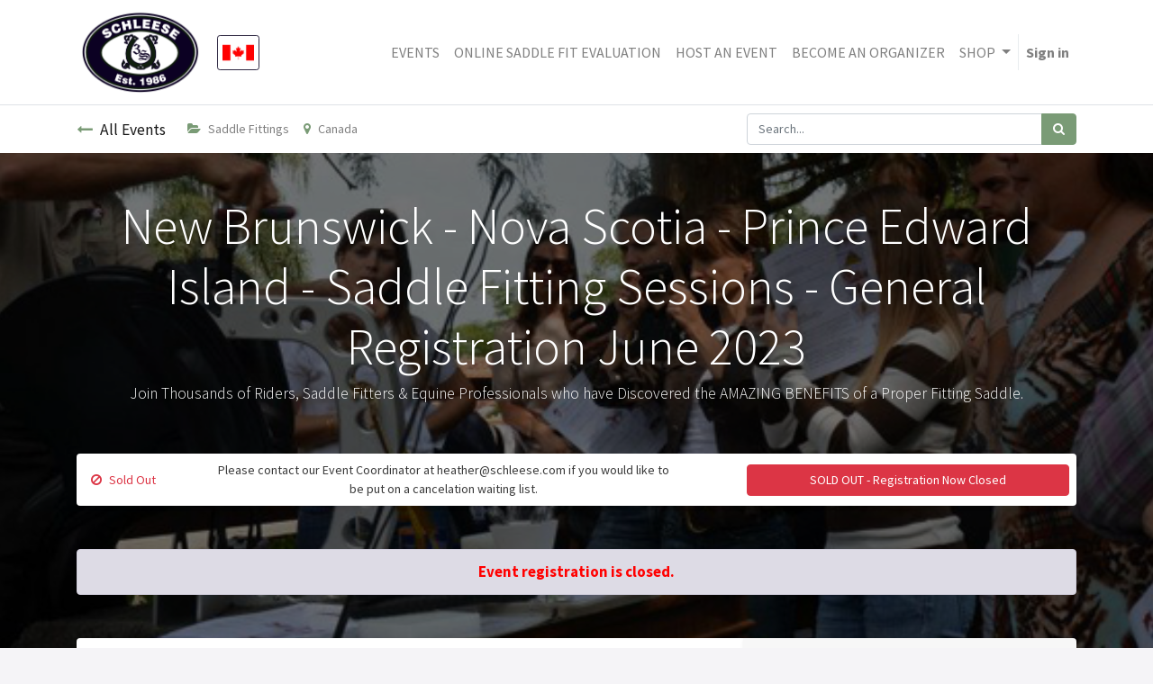

--- FILE ---
content_type: text/html; charset=utf-8
request_url: https://events.schleese.com/event/new-brunswick-nova-scotia-prince-edward-island-saddle-fitting-sessions-general-registration-june-2023-2023-06-09-2023-06-17-454/register
body_size: 13594
content:

    
    
    <!DOCTYPE html>
        
        
            
        
    <html lang="en-US" data-website-id="1" data-oe-company-name="Schleese Saddlery Service Ltd.">
            
        
            
                
            
            
            
            
                
            
        
        
    <head>
                <meta charset="utf-8"/>
                <meta http-equiv="X-UA-Compatible" content="IE=edge,chrome=1"/>
                <meta name="viewport" content="width=device-width, initial-scale=1, user-scalable=no"/>
        <meta name="generator" content="Odoo"/>
        
        
        
            
            
            
        <meta name="description" content="Join Thousands of Riders, Saddle Fitters &amp; Equine Professionals who have Discovered the AMAZING BENEFITS of a Proper Fitting Saddle."/>
        
        
            
            
            
                
                    
                        <meta property="og:type" content="website"/>
                    
                
                    
                        <meta property="og:title" content="New Brunswick - Nova Scotia - Prince Edward Island - Saddle Fitting Sessions - General Registration June 2023"/>
                    
                
                    
                        <meta property="og:site_name" content="Schleese Saddlery Service Ltd."/>
                    
                
                    
                        <meta property="og:url" content="https://events.schleese.com/event/new-brunswick-nova-scotia-prince-edward-island-saddle-fitting-sessions-general-registration-june-2023-2023-06-09-2023-06-17-454/register"/>
                    
                
                    
                        <meta property="og:image" content="https://events.schleese.com/web/image/1056/JS-adjusting-saddle-at-clinic-800-x-314.jpg"/>
                    
                
                    
                        <meta property="og:description" content="Join Thousands of Riders, Saddle Fitters &amp; Equine Professionals who have Discovered the AMAZING BENEFITS of a Proper Fitting Saddle."/>
                    
                
            
            
            
                
                    <meta name="twitter:card" content="summary"/>
                
                    <meta name="twitter:title" content="New Brunswick - Nova Scotia - Prince Edward Island - Saddle Fitting Sessions - General Registration June 2023"/>
                
                    <meta name="twitter:image" content="https://events.schleese.com/web/image/1056/JS-adjusting-saddle-at-clinic-800-x-314.jpg"/>
                
                    <meta name="twitter:description" content="Join Thousands of Riders, Saddle Fitters &amp; Equine Professionals who have Discovered the AMAZING BENEFITS of a Proper Fitting Saddle."/>
                
            
        

        
            
            
        
        <link rel="canonical" href="http://events.schleese.com/event/new-brunswick-nova-scotia-prince-edward-island-saddle-fitting-sessions-general-registration-june-2023-2023-06-09-2023-06-17-454/register"/>

        <link rel="preconnect" href="https://fonts.gstatic.com/" crossorigin=""/>
    

                <title> New Brunswick - Nova Scotia - Prince Edward Island - Saddle Fitting Sessions - General Registration June 2023 | Schleese Saddlery Service Ltd. </title>
                <link type="image/x-icon" rel="shortcut icon" href="/web/image/website/1/favicon?unique=db3efe4"/>
    <link type="text/css" rel="stylesheet" href="/web/content/60884-5a5aebc/1/web.assets_common.css"/>
    <link type="text/css" rel="stylesheet" href="/web/content/60876-f86f6e1/1/web.assets_frontend.css"/>
        
    
  

                <script id="web.layout.odooscript" type="text/javascript">
                    var odoo = {
                        csrf_token: "0be7b69eb0ff1bd982a7120c0734ec0d47011f53o",
                        debug: "",
                    };
                </script>
    <script type="text/javascript">
                odoo.session_info = {"is_admin": false, "is_system": false, "is_website_user": true, "user_id": false, "is_frontend": true, "translationURL": "/website/translations", "cache_hashes": {"translations": "63c39b9719623b23090242bff39258f3aa29fe2b"}};
            </script>
    <script defer="defer" type="text/javascript" src="/web/content/35838-a5279da/1/web.assets_common_minimal_js.js"></script>
    <script defer="defer" type="text/javascript" src="/web/content/35839-25f5d0b/1/web.assets_frontend_minimal_js.js"></script>
    
        
    
    <script defer="defer" type="text/javascript" data-src="/web/content/60877-1bb83be/1/web.assets_common_lazy.js"></script>
    <script defer="defer" type="text/javascript" data-src="/web/content/60878-560cc38/1/web.assets_frontend_lazy.js"></script>
        
    
  

                
            
            <script>
                !function(f,b,e,v,n,t,s)
                {if(f.fbq)return;n=f.fbq=function(){n.callMethod?
                n.callMethod.apply(n,arguments):n.queue.push(arguments)};
                if(!f._fbq)f._fbq=n;n.push=n;n.loaded=!0;n.version='2.0';
                n.queue=[];t=b.createElement(e);t.async=!0;
                t.src=v;s=b.getElementsByTagName(e)[0];
                s.parentNode.insertBefore(t,s)}(window, document,'script',
                'https://connect.facebook.net/en_US/fbevents.js');
                fbq('init', '268941794686273');
                
                    fbq('track', 'PageView');
                
            </script>

            <script>
                setTimeout(function(){
                    $(document).on('submit', 'form#attendee_registration', function(){
                        fbq('track', 'CompleteRegistration', {});
                    });
                }, 2000);
            </script>

            <noscript>
                <img height="1" width="1" style="display:none" src="https://www.facebook.com/tr?id=268941794686273&amp;ev=PageView&amp;noscript=1"/>
            </noscript>
            <script id="google_analytics_4_code" async="1" src="https://www.googletagmanager.com/gtag/js?id=G-44PCJ012L5"></script>
            <script>
              window.dataLayer = window.dataLayer || [];
              function gtag(){dataLayer.push(arguments);}
              gtag('js', new Date());
              gtag('config', 'G-44PCJ012L5', {});
            </script>
        </head>
            <body class="">
                
        
    
            
        <div id="wrapwrap" class="   ">
      <header id="top" data-anchor="true" data-name="Header" class=" o_affix_enabled">
        <nav class="navbar navbar-expand-md navbar-light bg-light">
                <div class="container">
                    <a href="https://schleese.com/" class="navbar-brand logo">
            <span role="img" aria-label="Logo of Schleese Saddlery Service Ltd." title="Schleese Saddlery Service Ltd."><img src="/web/image/website/1/logo/Schleese%20Saddlery%20Service%20Ltd.?unique=db3efe4" class="img img-fluid" alt="Schleese Saddlery Service Ltd."/></span>
        </a>
    <button type="button" class="navbar-toggler" data-toggle="collapse" data-target="#top_menu_collapse">
                        <span class="navbar-toggler-icon"></span>
                    </button>
                    <div class="collapse navbar-collapse" id="top_menu_collapse">
                        <div class="btn-group website_toggler">
              <button class="btn btn-secondary btn-sm dropdown-toggle" type="button" data-toggle="dropdown" aria-haspopup="true" aria-expanded="false">
                <img src="/schleese_website_custom/static/src/img/icon_ca.png"/>
              </button>
              <div class="dropdown-menu">
                 
                  
                    <a class="dropdown-item" href="/event/?fws=1">
                        <img src="/schleese_website_custom/static/src/img/icon_ca.png"/>
                    </a>
                  
                    <a class="dropdown-item" href="/event/?fws=2">
                        <img src="/schleese_website_custom/static/src/img/icon_us.png"/>
                    </a>
                  

              </div>
            </div>
        <ul class="nav navbar-nav ml-auto text-right o_menu_loading" id="top_menu">
                            
        
            
    
    <li class="nav-item">
        <a role="menuitem" href="/event" class="nav-link ">
            <span>EVENTS</span>
        </a>
    </li>
    

        
            
    
    <li class="nav-item">
        <a role="menuitem" href="https://schleese.com/online-saddle-fit-evaluation/" class="nav-link ">
            <span>ONLINE SADDLE FIT EVALUATION</span>
        </a>
    </li>
    

        
            
    
    <li class="nav-item">
        <a role="menuitem" href="/host-a-clinic-at-your-barn" class="nav-link ">
            <span>HOST AN EVENT</span>
        </a>
    </li>
    

        
            
    
    <li class="nav-item">
        <a role="menuitem" href="https://schleese.com/barn-clinic-organizer-posters/" class="nav-link ">
            <span>BECOME AN ORGANIZER</span>
        </a>
    </li>
    

        
            
    
    
    <li class="nav-item dropdown  ">
        <a data-toggle="dropdown" href="#" class="nav-link dropdown-toggle ">
            <span>SHOP</span>
        </a>
        <ul class="dropdown-menu" role="menu">
            
                
    
    <li class="">
        <a role="menuitem" href="https://schleese.com/saddles/" class="dropdown-item ">
            <span>Saddles</span>
        </a>
    </li>
    

            
                
    
    <li class="">
        <a role="menuitem" href="https://schleese.com/product-category/used-saddles/" class="dropdown-item ">
            <span>Used Saddles</span>
        </a>
    </li>
    

            
                
    
    <li class="">
        <a role="menuitem" href="https://schleese.com/product-category/tack/" class="dropdown-item ">
            <span>Tack &amp; Accessories</span>
        </a>
    </li>
    

            
        </ul>
    </li>

        
    
            
            <li class="nav-item divider d-none"></li> <li class="nav-item o_wsale_my_cart d-none">
                <a href="/shop/cart" class="nav-link">
                    <i class="fa fa-shopping-cart"></i>
                    My Cart <sup class="my_cart_quantity badge badge-primary" data-order-id=""></sup>
                </a>
            </li>
        
                            
                        
            <li class="nav-item divider"></li>
            <li class="nav-item">
                <a class="nav-link" href="/web/login">
                    <b>Sign in</b>
                </a>
            </li>
        </ul>
                    </div>
                </div>
            </nav>
        </header>
      <main>
        
            
        
        <div id="wrap" class="o_wevent_event js_event">
            
                <nav class="navbar navbar-light border-top shadow-sm d-print-none">
                    <div class="container">
                        <a href="/event" class="navbar-brand h4 my-0 mr-4">
                            <i class="fa fa-long-arrow-left text-primary mr-2"></i>All Events
                        </a>
                        <ul class="navbar-nav flex-row">
                            <li class="nav-item mr-3">
                                <a class="nav-link" href="/event?type=2">
                                    <i class="fa fa-folder-open text-primary mr-2"></i>Saddle Fittings
                                </a>
                            </li>
                            <li class="nav-item mr-3">
                                <a class="nav-link" href="/event?country=38">
                                    <i class="fa fa-map-marker text-primary mr-2"></i>Canada
                                </a>
                            </li>
                        </ul>
                        
    <form method="get" class="o_wevent_event_searchbar_form o_wait_lazy_js my-1 my-lg-0 ml-auto" action="/event">
            
            <div role="search" class="input-group ml-auto">
        <input type="text" name="search" class="search-query form-control oe_search_box" placeholder="Search..."/>
        <div class="input-group-append">
            <button type="submit" class="btn btn-primary oe_search_button" aria-label="Search" title="Search"><i class="fa fa-search"></i></button>
        </div>
    </div>

            
            
                            
                            
                        
        </form>
    
                    </div>
                </nav>
            
            
        <div name="event" itemscope="itemscope" itemtype="http://schema.org/Event">
            
    
    <div data-use_size="True" data-use_filters="True" data-use_text_size="True" data-use_text_align="True" class="o_record_cover_container d-flex flex-column h-100 bg-secondary o_record_has_cover cover_auto  text-center ">
        <div class="o_record_cover_component o_record_cover_image" style="background-image: url(/web/image/1056/JS-adjusting-saddle-at-clinic-800-x-314.jpg);"></div>
        <div class="o_record_cover_component o_record_cover_filter oe_black" style="opacity: 0.6;"></div>
        
                
                
                
                
                

                <div class="container d-flex flex-column flex-grow-1 justify-content-around">
                    <div class="o_wevent_event_title">
                        
                        <h1 class="o_wevent_event_name" itemprop="name" placeholder="Event Title">New Brunswick - Nova Scotia - Prince Edward Island - Saddle Fitting Sessions - General Registration June 2023</h1>
                        <h2 class="o_wevent_event_subtitle" placeholder="Event Subtitle">Join Thousands of Riders, Saddle Fitters &amp; Equine Professionals who have Discovered the AMAZING BENEFITS of a Proper Fitting Saddle.</h2>
                    </div>
                </div>
                <div class="container mb-5">
                    
    
    
    <form id="registration_form" method="post" itemscope="itemscope" itemprop="offers" itemtype="http://schema.org/AggregateOffer" class="mb-5" action="/event/new-brunswick-nova-scotia-prince-edward-island-saddle-fitting-sessions-general-registration-june-2023-2023-06-09-2023-06-17-454/registration/new">
        <input type="hidden" name="csrf_token" value="46b7ce4bc11caeb9df1121520f8d9fdf61c7b75ao1768735286"/>
        <div id="o_wevent_tickets" class="bg-white rounded shadow-sm">
            
         <div class="d-flex align-items-center py-2 pl-3 pr-2">
                <span class="text-danger">
                    <i class="fa fa-ban mr-2"></i>Sold Out
                </span>
            
                
                <span style="padding-right:5%;padding-left:5%;" class="mr-2 ml-2">
                   Please contact our Event Coordinator at <span>heather@schleese.com</span> if you would like to be put on a cancelation waiting list.
                </span>
            
            <style>
                #o_wevent_tickets .text-danger {white-space: nowrap;}
            </style>
        
                <div class="ml-auto pr-3">
                    
                </div>
                

            <a href="#" role="button" class="btn btn-danger o_wevent_registration_btn collapsed">
                SOLD OUT - Registration Now Closed
                <span class="close">×</span>
            </a>
        </div>
           
           <style>
               .hurry-msg{
                   padding:0 10.5%;
                   margin-top: -5px;
               }
               @media (max-width:768px){
                  .hurry-msg{
                     padding:0 2%;
                     margin-top: -15px;
                  }
               }
           </style>
       
            <div id="o_wevent_tickets_collapse" class="collapse">
                <div class="row mx-0 bg-light border-bottom">
                    <div class="col-md-8 py-3" itemscope="itemscope" itemtype="http://schema.org/Offer">
                        <h5 itemprop="name" class="my-0">Saddle Fit Evaluation - 1 Horse</h5>
                        
                    </div>
                    <div class="col-md-4 py-3 pl-md-0">
                        <div class="d-flex align-items-center">
                            
                                
                                <span><span class="oe_currency_value">179.00</span> CAD</span>
                                
                                <span itemprop="price" class="d-none">179.0</span>
                                <span itemprop="priceCurrency" class="d-none">CAD</span>
                            
                            
                            <select class="w-auto ml-auto custom-select" name="nb_register-3134">
                                
                                
                                
                                
                                    <option>0</option>
                                
                            </select>
                        </div>
                    </div>
                    
                </div><div class="row mx-0 bg-light border-bottom">
                    <div class="col-md-8 py-3" itemscope="itemscope" itemtype="http://schema.org/Offer">
                        <h5 itemprop="name" class="my-0">Saddle Fit Evaluation - 2 Horses</h5>
                        
                    </div>
                    <div class="col-md-4 py-3 pl-md-0">
                        <div class="d-flex align-items-center">
                            
                                
                                <span><span class="oe_currency_value">358.00</span> CAD</span>
                                
                                <span itemprop="price" class="d-none">358.0</span>
                                <span itemprop="priceCurrency" class="d-none">CAD</span>
                            
                            
                            <select class="w-auto ml-auto custom-select" name="nb_register-3135">
                                
                                
                                
                                
                                    <option>0</option>
                                
                            </select>
                        </div>
                    </div>
                    
                </div><div class="row mx-0 bg-light border-bottom">
                    <div class="col-md-8 py-3" itemscope="itemscope" itemtype="http://schema.org/Offer">
                        <h5 itemprop="name" class="my-0">Saddle Fit Evaluation - 3 Horses</h5>
                        
                    </div>
                    <div class="col-md-4 py-3 pl-md-0">
                        <div class="d-flex align-items-center">
                            
                                
                                <span><span class="oe_currency_value">537.00</span> CAD</span>
                                
                                <span itemprop="price" class="d-none">537.0</span>
                                <span itemprop="priceCurrency" class="d-none">CAD</span>
                            
                            
                            <select class="w-auto ml-auto custom-select" name="nb_register-3136">
                                
                                
                                
                                
                                    <option>0</option>
                                
                            </select>
                        </div>
                    </div>
                    
                </div><div class="row mx-0 bg-light border-bottom">
                    <div class="col-md-8 py-3" itemscope="itemscope" itemtype="http://schema.org/Offer">
                        <h5 itemprop="name" class="my-0">Saddle Fit Evaluation - 4 Horses</h5>
                        
                    </div>
                    <div class="col-md-4 py-3 pl-md-0">
                        <div class="d-flex align-items-center">
                            
                                
                                <span><span class="oe_currency_value">716.00</span> CAD</span>
                                
                                <span itemprop="price" class="d-none">716.0</span>
                                <span itemprop="priceCurrency" class="d-none">CAD</span>
                            
                            
                            <select class="w-auto ml-auto custom-select" name="nb_register-3137">
                                
                                
                                
                                
                                    <option>0</option>
                                
                            </select>
                        </div>
                    </div>
                    
                </div><div class="row mx-0 bg-light border-bottom">
                    <div class="col-md-8 py-3" itemscope="itemscope" itemtype="http://schema.org/Offer">
                        <h5 itemprop="name" class="my-0">Saddle Fit Evaluation - 5 Horses</h5>
                        
                    </div>
                    <div class="col-md-4 py-3 pl-md-0">
                        <div class="d-flex align-items-center">
                            
                                
                                <span><span class="oe_currency_value">895.00</span> CAD</span>
                                
                                <span itemprop="price" class="d-none">895.0</span>
                                <span itemprop="priceCurrency" class="d-none">CAD</span>
                            
                            
                            <select class="w-auto ml-auto custom-select" name="nb_register-3138">
                                
                                
                                
                                
                                    <option>0</option>
                                
                            </select>
                        </div>
                    </div>
                    
                </div><div class="row mx-0 bg-light border-bottom">
                    <div class="col-md-8 py-3" itemscope="itemscope" itemtype="http://schema.org/Offer">
                        <h5 itemprop="name" class="my-0">Saddle Fit Evaluation - 6 Horses</h5>
                        
                    </div>
                    <div class="col-md-4 py-3 pl-md-0">
                        <div class="d-flex align-items-center">
                            
                                
                                <span><span class="oe_currency_value">1,074.00</span> CAD</span>
                                
                                <span itemprop="price" class="d-none">1074.0</span>
                                <span itemprop="priceCurrency" class="d-none">CAD</span>
                            
                            
                            <select class="w-auto ml-auto custom-select" name="nb_register-3139">
                                
                                
                                
                                
                                    <option>0</option>
                                
                            </select>
                        </div>
                    </div>
                    
                </div><div class="row mx-0 bg-light border-bottom">
                    <div class="col-md-8 py-3" itemscope="itemscope" itemtype="http://schema.org/Offer">
                        <h5 itemprop="name" class="my-0">Saddle Fit Evaluation - 7 Horses</h5>
                        
                    </div>
                    <div class="col-md-4 py-3 pl-md-0">
                        <div class="d-flex align-items-center">
                            
                                
                                <span><span class="oe_currency_value">1,253.00</span> CAD</span>
                                
                                <span itemprop="price" class="d-none">1253.0</span>
                                <span itemprop="priceCurrency" class="d-none">CAD</span>
                            
                            
                            <select class="w-auto ml-auto custom-select" name="nb_register-3140">
                                
                                
                                
                                
                                    <option>0</option>
                                
                            </select>
                        </div>
                    </div>
                    
                </div>
                <div class="row no-gutters">
                    <div class="col-md-4 offset-md-8 py-2 pl-md-0 pr-md-2">
                        <button type="submit" class="btn btn-primary o_wait_lazy_js btn-block a-submit" disabled="True" id="454">Register</button>
        </div>
                </div>
            </div>
        
    </div>
    </form>
    <div class="alert alert-info mb-5" role="status">
        
        <span itemprop="availability" content="http://schema.org/Discontinued">
            <b style="color:red;font-size:larger;font-weight:700;">Event registration is closed.</b>
        </span>
        
    </div>

                </div>
            
    </div>

            
        <section class="bg-200">
            
            <script>
                fbq('track', 'ViewContent', {
                        content_category: 'event details page',
                        content_name: document.title,
                    });
            </script>
        <div class="container">
                <div class="row no-gutters mt-n5 pb-5">
                    <div id="o_wevent_event_main_col" class="col-lg-8 bg-white rounded-left p-5 shadow-sm">
                        <span itemprop="description"><section class="pb0 pt0" data-name="Title"><div class="container"><div class="row s_nb_column_fixed"><div class="col-lg-12 s_title pb16 pt0" style="text-align: center;"><h1 class="s_title_default" style="color: rgb(33, 37, 41);"><span style="font-size: 24px;"><span style="font-weight: bolder;">General Registration for</span></span><br><span style="font-size: 24px;"><span style="font-weight: bolder;"> New Brunswick</span><span style="font-weight: bolder;"> - Nova Scotia - Prince Edward Island</span></span><br><font style="font-size: 24px;"><span style="font-weight: bolder;">June 9-17, 2023</span></font><section class="pb0 pt0" data-name="Title" style="color: rgb(58, 58, 58); font-size: 14px; text-align: left;"><div class="container" style="width: 644px;"><div class="row s_nb_column_fixed"><div class="col-lg-12 s_title pb16 pt0" style="width: 674px; text-align: center;"></div><div class="col-lg-12 pt0 pb8" style="width: 674px;"><p></p><span style="font-size: 18px;">This is the general registration for Saddle Fitting Sessions in New Brunswick, Nova Scotia and Prince Edward Island.</span><br><br><span style="font-size: 18px;">To Register, click the green button above, select the number of horses you are requesting service for and complete the registration form.</span><br><br><span style="font-size: 18px;">Once registration is complete, one of our event coordinators will contact you within 2 business days. </span><br></div></div></div></section><section class="s_text_form s_text_image oe_img_bg oe_custom_bg pb0 pt8" data-name="Event Coordinator info" style="color: rgb(58, 58, 58); font-size: 14px; text-align: left;"><label><font style="font-size: 18px;">If you</font></label><span style="color: rgb(33, 37, 41); font-size: 18px;"> would like to speak with an Event Coordinator directly, please contact Heather Doig at 1-519-943-2681 or email <b><u><a href="mailto:Heather@schleese.com">Heather@schleese.com</a></u></b>.</span><div class="event_coordinators_wrapper"><font style="font-size: 18px;"><br></font><font style="font-size: 18px;"><b>Dates and locations are to be confirmed and are subject to change based on registrations received.</b> Late registrations may be deferred to the next scheduled trip.</font><font style="font-size: 18px;"><br></font><font style="font-size: 18px;"><br></font><font style="font-size: 18px;"><b>Registration and Payment Required for Saddle Fitting Appointments.<br></b><br></font></div></section><section class="pb0 pt0" data-name="Title" style="color: rgb(58, 58, 58); font-size: 14px; text-align: left;"><div class="container" style="width: 644px;"><div class="row s_nb_column_fixed"><div class="col-lg-12 pb0 pt0" style="width: 674px;"><p><br><font style="color: rgb(255, 0, 0); font-size: 24px;"><span style="font-weight: bolder;">*Deadline to register: May 15, 2023</span></font><br></p></div></div></div></section></h1></div></div></div></section>













<section class="pb0 pt0" data-name="Title"><div class="container"><div class="row s_nb_column_fixed"><div class="col-lg-12 s_title pb0 pt32" style="text-align: center;"><h1 class="s_title_default"><span style="font-size: 24px;"><b>Here's What You Get When You Register Today!<br></b><b><br></b></span><div class="media_iframe_video" data-oe-expression="//www.youtube.com/embed/zEQboJLE27c?autoplay=0&amp;rel=0&amp;fs=0&amp;modestbranding=1"><div class="css_editable_mode_display"> </div><div class="media_iframe_video_size"> </div></div><span style="font-size: 24px;"><b><br></b></span></h1></div><div class="col-lg-12 pb0 pt0"><p><b><font style="font-size: 24px;">What can I expect to learn?</font></b></p><ul><li><p><font style="font-size: 18px;">You will <b>discover</b> if your <u>saddle is hurting you or your horse</u> and what you can do about it.  </font></p></li><li><p><font style="font-size: 18px;">You will find out EXACTLY what your horse needs based on <b>full static and dynamic assessments</b> as well as fitting to the <u>anatomy and biomechanics of you and your horse.</u></font></p></li><li><p><font style="font-size: 18px;">You will receive a written professional evaluation report with your measurements for your records which can be compared over time to see the development of your horse.</font></p></li><li><p><font style="font-size: 18px;"><b>You will get the answers to all your questions and leave feeling empowered and educated.</b></font></p></li><li><p><font style="font-size: 18px;">A variety of new and used saddles can be fit and tried immediately onsite, so you can <b>experience the "wow" feeling of a properly fitted saddle.</b></font></p></li><li><p><font style="font-size: 18px;">You can see &amp; <b>feel the difference a gender-appropriate saddle</b> makes for comfort &amp; control.</font></p></li><li><p><font style="font-size: 18px;">We can re-fit your saddle directly onsite, allowing you to save on shipping costs. <u>Feel the before and after moment</u> in your own newly adjusted saddle. </font></p></li><li><p><font style=""><span style="font-size: 18px;">You will <u>receive</u> a <b>state of the art professional On-Site Saddle Fit Evaluation </b>not found anywhere in the equine market!</span></font><font style=""><br></font></p></li></ul></div></div></div></section>












































































































































<section class="s_text_block pt32 pb0" data-name="Text block">
        <div class="container">
            <div class="row">
                <div class="pb0 pt16 col-lg-8 offset-lg-2">
                    <figure class="figure">
                        <img src="/web/image/1051/80-point%20saddle%20fit%20evaluation%20cropped.jpg" class="figure-img img-fluid rounded img-thumbnail padding-large" alt="Odoo • A picture with a caption" data-original-title="" title="" aria-describedby="tooltip726906">
                        <figcaption class="figure-caption py-3 text-center"><br></figcaption>
                    </figure>
                </div>
            </div>
        </div>
    </section>


















<section class="s_faq_collapse pt48 pb0" data-name="Accordion">
        <div class="container">
            
            <div class="row s_col_no_bgcolor">
                <div class="s_title col-lg-12 pt0 pb24">
                    <h1 class="s_title_lines" style="text-align: center; "><font style="font-size: 24px;"><b>Frequently Asked Questions</b></font></h1>
                </div><div class="col-lg-12 pt16 pb16">
                    <div id="myCollapse1625164012596" class="accordion" role="tablist">
                        <div class="card bg-white">
                            <a href="#" role="tab" data-toggle="collapse" aria-expanded="false" class="card-header collapsed" data-target="#myCollapseTab1625164012597" data-original-title="" title="" aria-describedby="tooltip309556"><span style="font-size: 18px;"><b data-original-title="" title="" aria-describedby="tooltip875917">How much does it cost to register?</b></span><br></a>
                            <div class="collapse" role="tabpanel" data-parent="#myCollapse1625164012596" id="myCollapseTab1625164012597" style="">
                                <div class="card-body">
                                    <p class="card-text"><font style="font-size: 18px;">It's a small investment of only $179 per horse. This includes up to 3 saddle evaluations. </font></p>
                                </div>
                            </div>
                        </div><div class="card bg-white">
                            <a href="#" role="tab" data-toggle="collapse" aria-expanded="false" class="card-header collapsed" data-target="#myCollapseTab1625164111531" data-original-title="" title="" aria-describedby="tooltip309556"><span style="font-size: 18px;"><b data-original-title="" title="" aria-describedby="tooltip131459">What is your cancelation policy?</b></span><br></a>
                            <div class="collapse" role="tabpanel" data-parent="#myCollapse1625164012596" id="myCollapseTab1625164111531" style="">
                                <div class="card-body">
                                    <p class="card-text"><span style="font-size: 18px;">If you need to cancel your registration for whatever reason, we will issue you a full refund up to 4 weeks prior to your scheduled event. If you have to cancel within 4 weeks of your scheduled event, we will issue you a credit to your account for the full amount paid which can be used to book a future event date.</span></p><p class="card-text"><span style="font-size: 18px;">We did our best to make this refund policy as fair as possible. All we ask in return is to give us as much notice as possible, if you have to reschedule or cancel, as it takes a lot of time and effort to schedule air travel, barns, staff, etc for each event. Thanks!</span></p>
                                </div>
                            </div>
                        </div><div class="card bg-white">
                            <a href="#" role="tab" data-toggle="collapse" aria-expanded="false" class="card-header collapsed" data-target="#myCollapseTab1625164110996" data-original-title="" title="" aria-describedby="tooltip309556"><span style="font-size: 18px;"><b data-original-title="" title="" aria-describedby="tooltip372607">How do I register for the event?</b></span><br></a>
                            <div class="collapse" role="tabpanel" data-parent="#myCollapse1625164012596" id="myCollapseTab1625164110996" style="">
                                <div class="card-body">
                                    <p class="card-text"><font style="font-size: 18px;">To register, simply click the green button at the top right side of the page and follow the instructions. </font></p>
                                </div>
                            </div>
                        </div><div class="card bg-white">
                            <a href="#" role="tab" data-toggle="collapse" aria-expanded="false" class="card-header collapsed" data-target="#myCollapseTab1625164110562" data-original-title="" title="" aria-describedby="tooltip309556"><span style="font-size: 18px;"><b data-original-title="" title="" aria-describedby="tooltip725919">Where will you stop?</b></span><br></a>
                            <div class="collapse" role="tabpanel" data-parent="#myCollapse1625164012596" id="myCollapseTab1625164110562" style="">
                                <div class="card-body">
                                    <p class="card-text"><span style="font-size: 18px;">As you may know, we are based out of Ontario in Canada and most of our fitters live in vicinity to our head office based out of Toronto. As a result, all of our visits to the U.S. are trips that we need to plan well ahead of time to make travel arrangements.</span></p><p class="card-text"><span style="font-size: 18px;">In order to best service our clients, we determine our route of travel based on the requests we receive.</span></p><p class="card-text"><span style="font-size: 18px;">Once the registration deadline for the trip you are interested in has passed and your Clinic Coordinator has received all registrations, they will have a better overview of the route of travel the team will take.  At this time, your Clinic Coordinator will touch base with you again to discuss your appointment details with you.</span></p><p class="card-text"><span style="font-size: 18px;">As we rely on the registration forms, please complete the registration and pre-payment.</span></p><p class="card-text"><span style="font-size: 18px;">In the event that you cannot attend the time, date or location we have determined, you can either receive a full refund, or you can choose to have your pre-payment credited to your account for future use.</span><br></p></div></div></div><div class="card bg-white">
                            <a href="#" role="tab" data-toggle="collapse" aria-expanded="false" class="card-header collapsed" data-target="#myCollapseTab1625164109046" data-original-title="" title="" aria-describedby="tooltip309556" spellcheck="false"><span style="font-size: 18px;"><b data-original-title="" title="" aria-describedby="tooltip815003">Why do I have to prepay?</b></span><br></a>
                            <div class="collapse" role="tabpanel" data-parent="#myCollapse1625164012596" id="myCollapseTab1625164109046" style="">
                                <div class="card-body">
                                    <p class="card-text"><span style="font-size: 18px;">Your completed registration form and pre-payment are mandatory to secure a time slot in the saddle fitting schedule. Pre-payment reduces the likelihood of clients missing their scheduled appointments.</span></p><p class="card-text"><span style="font-size: 18px;">In the event that you cannot attend your scheduled session, please notify your Clinic Coordinator as soon as possible. </span><span style="font-size: 18px;">Cancellations must be received by head office 4 weeks prior to the scheduled start date of the saddle fitting clinic.</span></p><p class="card-text"><span style="font-size: 18px;">If you cancel within this period, you have two options:</span></p><p class="card-text"><span style="font-size: 18px;">1) Keep a credit on account: You can keep your pre-payment of $179 in full on account to use toward a saddle fitting in the future.</span></p><p class="card-text"><span style="font-size: 18px;">2) Request a refund: We</span><span style="font-size: 18px;"> will issue you a full refund up to 4 weeks prior to your scheduled event</span><span style="font-size: 18px;">. </span><br><br><span style="font-size: 18px;">If you have to cancel within 4 weeks of your scheduled event, we will issue you a credit to your account for the full amount paid which can be used to book a future event date.</span><br></p>
                                </div>
                            </div>
                        </div><div class="card bg-white">
                            <a href="#" role="tab" data-toggle="collapse" aria-expanded="false" class="card-header collapsed" data-target="#myCollapseTab1625164108015" data-original-title="" title="" aria-describedby="tooltip309556"><span style="font-size: 18px;"><b data-original-title="" title="" aria-describedby="tooltip824676">Can I ask a different saddle fitter to adjust my saddle? </b></span><br></a>
                            <div class="collapse" role="tabpanel" data-parent="#myCollapse1625164012596" id="myCollapseTab1625164108015" style="">
                                <div class="card-body">
                                    <p class="card-text"><span style="font-size: 18px;">We recommend that you use only Schleese authorized, Certified Saddle Ergonomists to work on your saddle. If a non-authorized Saddle Fitter performs a tree adjustment on your saddle, your warranty will automatically be voided, as they do not possess the Schleese-specific tools to complete adjustments safely, without risking damaging your saddle.</span></p><p class="card-text"><span style="font-size: 18px;">All of our Schleese authorized, Certified Saddle Ergonomists are re-certified through the Saddlefit4Life Academy every 2 years to ensure they are up to date on their product knowledge and fitting techniques. A complete list of our trained and certified associates is available on our website.</span></p><p class="card-text"><span style="font-size: 18px;">Your evaluation form defines Schleese Saddlery Service’s warranty and fit guarantee. Refer to the back of your form for further information or contact us if you have any questions.</span></p>
                                </div>
                            </div>
                        </div><div class="card bg-white">
                            <a href="#" role="tab" data-toggle="collapse" aria-expanded="false" class="card-header collapsed" data-target="#myCollapseTab1625164264934" data-original-title="" title="" aria-describedby="tooltip309556"><span style="font-size: 18px;"><b>I am interested in an 80-Point Evaluation, but don’t own a Schleese saddle.             Do you assess saddles of other brands?</b></span><br></a>
                            <div class="collapse" role="tabpanel" data-parent="#myCollapse1625164012596" id="myCollapseTab1625164264934" style="">
                                <div class="card-body">
                                    <p class="card-text"><span style="font-size: 18px;">Absolutely! We are happy to evaluate all saddles, regardless of brand or discipline.</span></p><p class="card-text"><span style="font-size: 18px;">If adjustments to a non-Schleese saddle are necessary, it is up to your Certified Saddle Ergonomist’s discretion to determine if these can be made without compromising the structural integrity of your saddle, as not all saddle brands are built to be adjusted.</span></p><p class="card-text"><span style="font-size: 18px;">Our Certified Saddle Ergonomists must adhere by the Saddlefit4Life saddle fitting guidelines as the horse’s comfort and wellbeing is our top priority. If your saddle is deemed unsuitable for your horse, they may decline completing adjustments on your saddle.</span></p><p class="card-text"><font style=""><span style="font-size: 18px;">Our representatives are happy to discuss alternative options with you to keep your horse and yourself comfortable in the saddle. </span></font></p>
                                </div>
                            </div>
                        </div><div class="card bg-white">
                            <a href="#" role="tab" data-toggle="collapse" aria-expanded="false" class="card-header collapsed" data-target="#myCollapseTab1625164264303" data-original-title="" title="" aria-describedby="tooltip309556"><span style="font-size: 18px;"><b data-original-title="" title="" aria-describedby="tooltip189436">I am interested in trying saddles, am I required to complete the pre-payment?</b></span><br></a>
                            <div class="collapse" role="tabpanel" data-parent="#myCollapse1625164012596" id="myCollapseTab1625164264303" style="">
                                <div class="card-body">
                                    <p class="card-text"><span style="font-size: 18px;">We are delighted to hear you are interested in trying saddles. Your Certified Saddle Ergonomist will have a variety of options for you to try.</span></p><p class="card-text"><span style="font-size: 18px;">Each saddle will be adjusted to your horse’s measurement prior to your test-ride. You are welcome to try as many saddles during your appointment as you wish with no obligation to purchase.</span></p><p class="card-text"><span style="font-size: 18px;">As all of our affiliates must adhere by the Saddlefit4Life saddle fitting guidelines, they are required to perform a complete 80-Point Evaluation, prior to adjusting saddles for you to try. As a result, you are required to complete the online registration, as well as pre-payment in order to schedule an appointment.</span></p><p class="card-text"><span style="font-size: 18px;">Our 80-Point Evaluations provide you with a very informative and educational experience. If you decide to purchase a saddle at your appointment, it will be adjusted to your horse’s exact measurements at no additional charge (Valued at $195).</span></p><p class="card-text"><span style="font-size: 18px;">If you decide to place an order for a new saddle, you will receive complimentary first fitting once your saddle was received (Valued at $354).</span></p>
                                </div>
                            </div>
                        </div>
                        
                        
                    </div>
                </div>
            </div>
        </div>
    </section>




















































































<section class="pb32 pt16" data-name="Title">
        <div class="container">
            <div class="row s_nb_column_fixed">
                
            </div>
        </div>
    </section>



























































<section class="s_cover parallax s_parallax_is_fixed bg-black-50 s_parallax_no_overflow_hidden pt48 pb40" data-scroll-background-ratio="1" data-name="Cover" style="background-image: none;">
        <span class="s_parallax_bg oe_img_bg oe_custom_bg" style='background-image: url("/web/image/1056/JS-adjusting-saddle-at-clinic-800-x-314.jpg"); background-position: 50% 50%;'></span>
        <div class="container">
            <div class="row s_nb_column_fixed">
                <div class="col-lg-12 s_title" data-name="Title">
                    <h1 class="s_title_thin" style="font-size: 62px; text-align: center;"><font style="font-size: 48px;"><b>We can't wait to meet you!</b></font></h1>
                </div>
                <div class="col-lg-12 s_text pt16 pb16" data-name="Text">
                    <div class="s_btn text-center pb32 pt8" data-name="Button">
        <a href="#" class="focus-visible btn btn-alpha btn-lg" data-original-title="" title="" aria-describedby="tooltip808375">REGISTER NOW</a>
    </div><p class="lead" style="text-align: center;">We're visiting barns in cities all across United States and Canada.</p><p class="lead" style="text-align: center;"><span class="fa fa-map-pin" data-original-title="" title="" aria-describedby="tooltip638528" style=""></span><a href="/event"> </a><b><a href="/event" class="focus-visible" data-original-title="" title=""><font style="color: rgb(247, 247, 247);">See all event locations</font></a></b></p>
                </div>
                
            </div>
        </div>
    </section></span>
                    </div>
                    <div class="col-lg-4 bg-light rounded-right shadow-sm d-print-none">
                        
                
                <div class="saddle_fit o_wevent_sidebar_block">
                    
                    <h6 class="o_wevent_sidebar_title">Certified Saddle Ergonomists (CSEs)</h6>
                    
                        <h4>Heather Doig</h4>
                    
                </div>

                
                
            
        

            <div class="o_wevent_sidebar_block">

                <h6 class="o_wevent_sidebar_title">Date & Time</h6>

                <span>Friday</span>

                <h4 class="my-1" itemprop="startDate" datetime="2023-06-09 13:00:00">June 9, 2023</h4>



                Start -
                <span>9:00 AM</span>

                
                    <i class="fa fa-long-arrow-down d-block text-muted mx-3 my-2" style="font-size: 1.5rem"></i>
                    <span>Saturday</span>

                    <h4 class="my-1">June 17, 2023</h4>

                    End -
                    <span>6:00 PM</span>
                
                <small class="d-block my-3 text-muted">US/Eastern</small>

                <div class="dropdown">
                    <i class="fa fa-calendar mr-1"></i>
                    <a href="#" role="button" data-toggle="dropdown">Add to Calendar</a>
                    <div class="dropdown-menu">
                        <a class="dropdown-item" href="/event/454/ics?action=TEMPLATE&amp;text=New+Brunswick+-+Nova+Scotia+-+Prince+Edward+Island+-+Saddle+Fitting+Sessions+-+General+Registration+June+2023&amp;dates=20230609T130000Z%2F20230617T220000Z&amp;details=New+Brunswick+-+Nova+Scotia+-+Prince+Edward+Island+-+Saddle+Fitting+Sessions+-+General+Registration+June+2023">iCal/Outlook</a>
                        <a class="dropdown-item" target="_blank" href="https://www.google.com/calendar/render?action=TEMPLATE&amp;text=New+Brunswick+-+Nova+Scotia+-+Prince+Edward+Island+-+Saddle+Fitting+Sessions+-+General+Registration+June+2023&amp;dates=20230609T130000Z%2F20230617T220000Z&amp;details=New+Brunswick+-+Nova+Scotia+-+Prince+Edward+Island+-+Saddle+Fitting+Sessions+-+General+Registration+June+2023">Google</a>
                    </div>
                </div>
            </div>
        
                            
                        
                        <div class="o_wevent_sidebar_block">
                            
            

        <h6 class="o_wevent_sidebar_title">Organizer</h6>
                            <h4>Schleese Saddlery Service Ltd.</h4>
                            <div itemprop="location">
    <address class="mb-0" itemscope="itemscope" itemtype="http://schema.org/Organization">
        
        
            
    

        
        <div itemprop="address" itemscope="itemscope" itemtype="http://schema.org/PostalAddress">
            
            
            <div><i class="fa fa-phone fa-fw" role="img" aria-label="Phone" title="Phone"></i> <span class="o_force_ltr" itemprop="telephone">1-800-225-2242</span></div>
            
            
            
            <div><i class="fa fa-envelope fa-fw" role="img" aria-label="Email" title="Email"></i> <span itemprop="email">info@schleese.com</span></div>
        </div>
        
    </address>
</div>
                        </div>
            
                
                <div class="event_coord o_wevent_sidebar_block">
                    
                    <h6 class="o_wevent_sidebar_title">Event Coordinator</h6>
                    
                        
                            <h4>Heather Doig</h4>
                            <i class="fa fa-phone"></i>  <br/>
                            <i class="fa fa-envelope"></i> <span class="coord_email">heather@schleese.com</span> <br/>
                        

                    
                </div>
            
            <script id="event_coord_script">
                function script7() {
                    jQuery(document).ready(function($){
                        $('.widget_coord_name').text($('.event_coord h4').first().text());
                        $('.widget_coord_phone').text($('.event_coord .coord_phone').first().text());
                        $('.widget_coord_email').text($('.event_coord .coord_email').first().text());
                    });
                }
                function defer(method) {
                    if (window.jQuery) {
                        method();
                    } else {
                        setTimeout(function() { defer(method) }, 150);
                    }
                }
                defer(script7);

            </script>
        
                        <div class="o_wevent_sidebar_block">
                            
            

        <h6 class="o_wevent_sidebar_title">SHARE</h6>
                            
             

        <p class="mb-2">Find out what people see and say about this event, and join the conversation.</p>
                            
                            
    <div class="s_share o_wevent_sidebar_social mx-n1">
        
        <a href="https://www.facebook.com/sharer/sharer.php?u={url}" target="_blank" class="s_share_facebook o_wevent_social_link">
            <i class="fa fa-1x fa-facebook "></i>
        </a>
        <a href="https://twitter.com/intent/tweet?text={title}&amp;url={url}" target="_blank" class="s_share_twitter o_wevent_social_link">
            <i class="fa fa-1x fa-twitter "></i>
        </a>
        <a href="http://www.linkedin.com/shareArticle?mini=true&amp;url={url}&amp;title={title}&amp;" target="_blank" class="s_share_linkedin o_wevent_social_link">
            <i class="fa fa-1x fa-linkedin "></i>
        </a>
        <a href="mailto:?body={url}&amp;subject={title}" class="s_share_email o_wevent_social_link">
            <i class="fa fa-1x fa-envelope "></i>
        </a>
    </div>

                        </div>
                    </div>
                </div>
                <ul class="list-unstyled" id="comment">
                    
                </ul>
            </div>
        </section>
    
        </div>
    
            <div class="oe_structure" id="oe_structure_website_event_layout_1" data-editor-sub-message="Following content will appear on all events."></div>
        </div>
    
      </main>
      <footer id="bottom" data-anchor="true" class="bg-light o_footer">
        <div id="footer" class="oe_structure oe_structure_solo carlos_danger_3">
      <section class="s_text_block pt16 pb8 bg-beta" data-name="Text block" style="">
        <div class="container">
          <div class="row">
            <div class="col-lg-12 s_title pb0 bg-beta pt32" style="text-align: center;">
              <h3 class="s_title_default">
                <font style="font-size: 48px;">Can't find an event in your area?</font>
              </h3>
            </div>
            <div class="col-lg-12 s_title pt16 bg-beta pb16" style="text-align: center;">
              <h3 class="s_title_lines">Select from one of the options below.</h3>
            </div>
            <div class="col-lg-4 s_col_no_bgcolor pt40 pb32">
              <div class="card bg-white">
                <img class="card-img-top" src="/web/image/1281/Free%20Prof%20Online%20Saddle%20Fit%20Evaluation%20photo%20of%20Julia%20-%20Revised%2020200727.png" alt="Odoo - Sample 3 for three columns" data-original-title="" title="" aria-describedby="tooltip610932"/>
                <div class="card-body">
                  <h3 class="card-title">Professional <u>Online</u> Saddle Fit Evaluation Program</h3>
                  <p class="card-text" style="text-align: left;">
                    <font face="PT Sans, Odoo Unicode Support Noto, sans-serif">The #1 Best Online Saddle Fit Evaluation Program in the Industry!&nbsp;</font>
                    <span style="font-family: &quot;PT Sans&quot;, &quot;Odoo Unicode Support Noto&quot;, sans-serif; text-align: center;">Find out exactly what you and your horse need from the comfort of your own home.&nbsp;&nbsp;</span>
                    <span style="text-align: center;"></span>
                    <font face="PT Sans, Odoo Unicode Support Noto, sans-serif" style="text-align: center;">
                      <span style="">The online process allows for a fast solution without having to attend or wait for a Professional On-site evaluation near you.</span>
                      <br/>
                    </font>
                  </p>
                  <div class="s_btn pt0 text-left pb8" data-name="Button">
                    <a href="https://schleese.com/online-saddle-fit-evaluation/" class="btn btn-info focus-visible" data-original-title="" title="" aria-describedby="tooltip190303"><font style="font-size: 18px;" data-original-title="" title="" aria-describedby="tooltip520353">&nbsp;GET STARTED NOW</font>&nbsp;&nbsp;&nbsp; </a>
                    <br/>
                    <br/>
                  </div>
                </div>
              </div>
            </div>
            <div class="col-lg-4 s_col_no_bgcolor pt40 pb8">
              <div class="card bg-white">
                <img class="card-img-top" src="/web/image/4327/Get%20Notified%20Image%20for%20Clinic%20Events%20-%20Revised%2020210719.png" alt="Odoo - Sample 1 for three columns" data-original-title="" title="" aria-describedby="tooltip153391"/>
                <div class="card-body">
                  <h3 class="card-title">Get Notified for Professional <u>On-Site</u> Sessions In Your Area</h3>
                  <p class="card-text">We hold clinics in most areas every 3 to 6 months. Sign up below to get notified when we are coming to your area.&nbsp; Notifications are sent according to your State or Province of residence.<br/></p>
                  <div class="pb16 pt0 s_btn text-left" data-name="Button">
                    <a href="https://schleese.com/odoo-get-notified-when-we-are-in-your-area-form/" class="btn btn-info focus-visible" data-original-title="" title="" aria-describedby="tooltip190303">
                      <font style="font-size: 18px;" data-original-title="" title="" aria-describedby="tooltip231303">&nbsp;GET NOTIFIED&nbsp;&nbsp;&nbsp;
                    </font>
                    </a>
                    <br/>
                    <br/>
                    <br/>
                  </div>
                </div>
              </div>
            </div>
            <div class="col-lg-4 s_col_no_bgcolor pb16 pt40">
              <div class="card bg-white">
                <img class="card-img-top" src="/web/image/1285/Schedule%20an%20appointment%20by%20Email.png" alt="Odoo - Sample 2 for three columns" data-original-title="" title="" aria-describedby="tooltip235643"/>
                <div class="card-body">
                  <h3 class="card-title"><u>Email</u> Us to Setup Your Saddle Fit Appointment</h3>
                  <p class="card-text">Email us and we will connect you with a Saddle Clinic Coordinator to set up your appointment should you require special assistance.</p>
                  <div class="pb0 pt0 s_btn text-left" data-name="Button">
                    <a href="mailto:info@schleese.com" class="focus-visible btn btn-info" data-original-title="" title="" aria-describedby="tooltip190303">
                      <font style="font-size: 18px;">&nbsp;&nbsp;EMAIL - LET'S CONNECT&nbsp;&nbsp;</font>
                    </a>
                  </div>
                  <p class="card-text">
                    <br/>
                    <br/>
                  </p>
                  <p class="card-text">
                    <br/>
                  </p>
                </div>
              </div>
            </div>
            <div class="col-lg-12 s_title pt16 bg-beta pb16" style="text-align: center;">
              <div class="s_hr text-left pt32 pb56" data-name="Separator">
                <hr class="s_hr_1px s_hr_solid border-600 w-100 mx-auto"/>
              </div>
            </div>
            <div class="col-lg-4 pt0">
              <h5>Our Products &amp; Services</h5>
              <ul class="list-unstyled">
                <li><a href="https://schleese.com/" data-original-title="" title="" aria-describedby="tooltip282007" class="focus-visible">Home</a>&nbsp;</li>
                <li>
                  <a href="https://schleese.com/why-schleese/" data-original-title="" title="" aria-describedby="tooltip282007" class="focus-visible">Why Schleese?</a>
                </li>
                <li>
                  <a href="https://schleese.com/saddle-fit-evaluation/" data-original-title="" title="" aria-describedby="tooltip282007" class="focus-visible">Saddle Fit Evaluation</a>
                </li>
                <li>
                  <a href="https://schleese.com/rider-testimonials/" data-original-title="" title="" aria-describedby="tooltip282007" class="focus-visible">Rider Testimonials</a>
                </li>
                <li>
                  <a href="https://schleese.com/saddles" data-original-title="" title="" aria-describedby="tooltip282007" class="focus-visible" style="">Saddles</a>
                </li>
                <li>
                  <a href="https://schleese.com/product-category/tack/" data-original-title="" title="" aria-describedby="tooltip282007" class="focus-visible">Tack &amp; Accessories</a>
                </li>
              </ul>
            </div>
            <div class="col-lg-4" id="connect">
              <h5>Connect with us</h5>
              <ul class="list-unstyled">
                <li>
                  <a href="https://schleese.com/contact-us" data-original-title="" title="">Contact us</a>
                </li>
                <li>
                  <i class="fa fa-phone"></i>
                  <span class="o_force_ltr">1-800-225-2242</span>
                </li>
                <li>
                  <i class="fa fa-envelope"></i>
                  <span>info@schleese.com</span>
                  <br/>
                  <a href="https://schleese.com/frequently-asked-questions" data-original-title="" title="" aria-describedby="tooltip304778">Frequently Asked Questions</a>
                </li>
                <li>
                  <a href="https://schleese.com/learn" data-original-title="" title="" style="" class="focus-visible">Educational</a>
                  <a href="https://schleese.com/learn" data-original-title="" title="" style="text-decoration-line: underline;" class="focus-visible"> </a>
                  <a href="https://schleese.com/learn" data-original-title="" title="" style="" class="focus-visible">Resources</a>
                </li>
                <li>
                  <a href="https://www.saddlefit4lifeacademy.com/" data-original-title="" title="" style="" class="focus-visible">Saddlefit 4 Life</a>
                </li>
              </ul>
              <p>
                                
                                
                                
                                
                                
                                
                            </p>
            </div>
            <div class="col-lg-4">
              <h5>
                <span>Schleese Saddlery Service Ltd.</span>
                <small> - <a href="https://schleese.com/about-us/" class="focus-visible" data-original-title="" title="" aria-describedby="tooltip484579">About us</a></small>
              </h5>
              <p>Schleese helps horses and riders worldwide with the design, manufacture, and distribution of innovative, infinitely adjustable, gender-specific saddles with an emphasis on saddles for women. All products and services (including equine accessories and saddle fitting) ensure optimal well-being and comfort for both horse and rider, protecting both from long-term back damage.</p>
            </div>
          </div>
        </div>
      </section>
    </div>
  <div class="o_footer_copyright">
          <div class="container py-3">
            <div class="row">
              <div class="col-sm text-center text-sm-left text-muted">
                
        
    
                <span class="">Copyright © 2020</span>
                <span itemprop="name">Schleese Saddlery Service Ltd.</span>
        
    

    
              </div>
              <div class="col-sm text-center text-sm-right o_not_editable">
                
        <div class="o_brand_promotion">
            
        
        
        Powered by 
            <a target="_blank" class="badge badge-light" href="http://www.odoo.com?utm_source=db&amp;utm_medium=website">
                <img alt="Odoo" src="/web/static/src/img/odoo_logo_tiny.png" style="height: 1em; vertical-align: baseline;"/>
            </a>
        - 
                    The #1 <a target="_blank" href="http://www.odoo.com/page/e-commerce?utm_source=db&amp;utm_medium=website">Open Source eCommerce</a>
                
    
        </div>
    
              </div>
            </div>
          </div>
        </div>
      </footer>
    </div>
        
    
  </body>
        </html>
    


